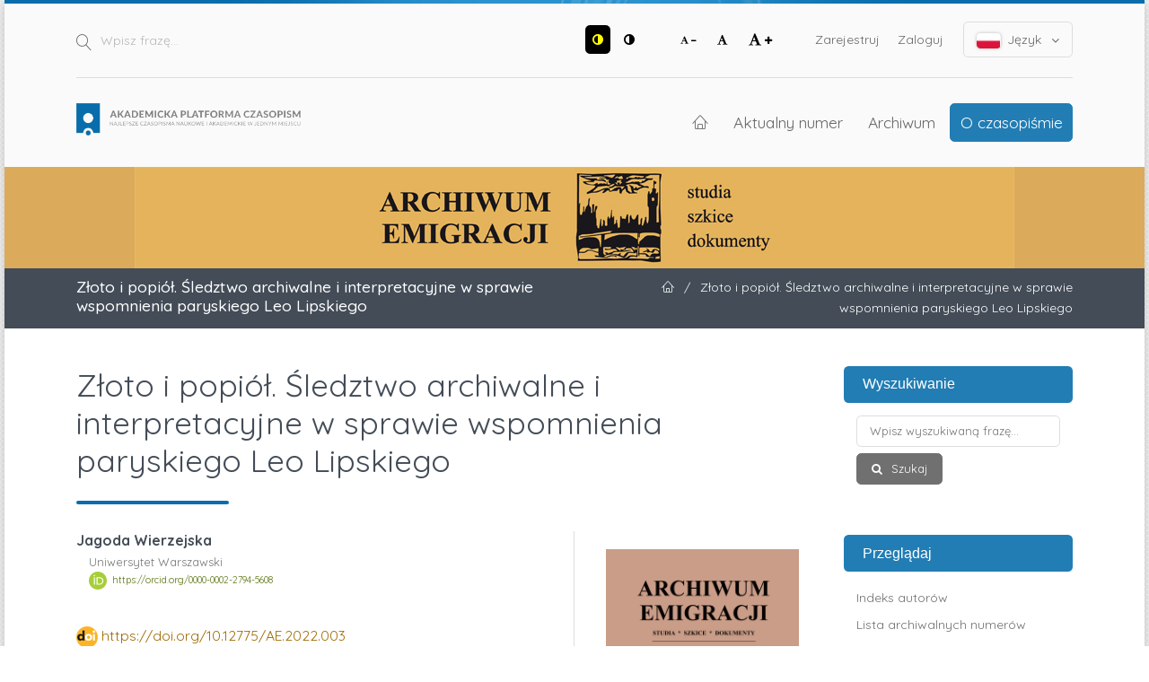

--- FILE ---
content_type: text/html; charset=utf-8
request_url: https://apcz.umk.pl/AE/article/view/41819
body_size: 11771
content:
<!DOCTYPE html>
<html lang="pl-PL" xml:lang="pl-PL">
<head>
	<meta charset="utf-8">
	<meta name="viewport" content="width=device-width, initial-scale=1.0">
	<title>
		Złoto i popiół. Śledztwo archiwalne i interpretacyjne w sprawie wspomnienia paryskiego Leo Lipskiego
							| Archiwum Emigracji
			</title>

	
<link rel="preconnect" href="https://fonts.gstatic.com">
<link href="https://fonts.googleapis.com/css2?family=Quicksand:wght@400..700&display=swap" rel="stylesheet"> 
<meta name="generator" content="Open Journal Systems 3.3.0.19">
<link rel="schema.DC" href="http://purl.org/dc/elements/1.1/" />
<meta name="DC.Creator.PersonalName" content="Jagoda Wierzejska"/>
<meta name="DC.Date.created" scheme="ISO8601" content="2023-01-19"/>
<meta name="DC.Date.dateSubmitted" scheme="ISO8601" content="2023-01-11"/>
<meta name="DC.Date.issued" scheme="ISO8601" content="2023-01-19"/>
<meta name="DC.Date.modified" scheme="ISO8601" content="2023-01-19"/>
<meta name="DC.Description" xml:lang="en" content="The article presents the origins, an analysis of textual material, and an interpretation ofthe content of Leo Lipski’s Parisian memoir entitled Paryż ze złota [Paris Made of Gold].The memoir was a description of the author’s experiences related to his trip from Tel Aviv to Paris in 1975. The starting point of the article is a comparison of the typescript of the work, sent to Jerzy Gierdoyc in 1976, with the version published in 2002. What draws attention in the former are the corrections, in particular the deletions related to Lipski’s health, as he suffered from right-sided paralysis and aphasia. The analysis of these deletions prompts the interpretation of the work. The article presents two complementary readings of the text. The first one is bright (its metaphor is gold) and focuses on the joy of the author who, going to Paris, made his dream come true, and the memories of his happy youth in Cracow in the 1930s. The second reading is dark (its metaphor is ash) and follows the hidden thanatotic thread of the memoir in which the writer’s war experiences come to the fore. The aim of the article is to demonstrate how a compulsion to repeat traumatic experiences in the memoir isintertwined with literary attempts to reverse them and return to the happy past."/>
<meta name="DC.Description" xml:lang="pl" content="Artykuł prezentuje historię powstania, analizę tkanki tekstowej oraz interpretację treści wspomnienia paryskiego Leo Lipskiego, zatytułowanego Paryż ze złota. Wspomnienie było zapisem doświadczeń autora, związanych z jego podróżą z Tel Awiwu do Paryża w 1975 r. Punktem wyjścia artykułu jest porównanie maszynopisu utworu, wysłanego Jerzemu Giedroyciowi w 1976 r., z wersją opublikowaną w roku 2002. W tym pierwszym zwracają uwagę korekty, a zwłaszcza skreślenia związane ze stanem zdrowia Lipskiego, dotkniętego prawostronnym paraliżem oraz afazją. Analiza owych skreśleń stanowi asumpt do interpretacji utworu. Artykuł prezentuje dwa komplementarne odczytania tekstu. Pierwsze, jasne (jego metaforą jest złoto), ogniskuje się wokół radości autora, który wyjeżdżając do Paryża, spełnił swoje marzenie, oraz wspomnień jego szczęśliwej młodości w Krakowie w latach 30. XX w. Drugie odczytanie, ciemne (jego metaforą jest popiół), śledzi ukryty tanatyczny wątek wspomnienia, w którym dochodzą do głosu przeżycia wojenne pisarza. Celem artykułu jest pokazanie, w jaki sposób przymus powtarzania traumatycznych przeżyć splata się we wspomnieniu z literackimi próbami ich cofnięcia i powrotu do szczęśliwej przeszłości."/>
<meta name="DC.Format" scheme="IMT" content="application/pdf"/>
<meta name="DC.Identifier" content="41819"/>
<meta name="DC.Identifier.pageNumber" content="30-51"/>
<meta name="DC.Identifier.DOI" content="10.12775/AE.2022.003"/>
<meta name="DC.Identifier.URI" content="https://apcz.umk.pl/AE/article/view/41819"/>
<meta name="DC.Language" scheme="ISO639-1" content="pl"/>
<meta name="DC.Rights" content="Prawa autorskie (c) 2023 "/>
<meta name="DC.Rights" content="https://creativecommons.org/licenses/by-nd/4.0"/>
<meta name="DC.Source" content="Archiwum Emigracji"/>
<meta name="DC.Source.ISSN" content="2391-7911"/>
<meta name="DC.Source.URI" content="https://apcz.umk.pl/AE"/>
<meta name="DC.Subject" xml:lang="pl" content="Leo Lipski, Paryż ze złota, wspomnienie, Zagłada, powtórzenie, widmo, heterotopia"/>
<meta name="DC.Title" content="Złoto i popiół. Śledztwo archiwalne i interpretacyjne w sprawie wspomnienia paryskiego Leo Lipskiego"/>
<meta name="DC.Title.Alternative" xml:lang="en" content="Gold and ash: Inquest into archives and interpretations concerning Leo Lipski’s memoir from Paris"/>
<meta name="DC.Type" content="Text.Serial.Journal"/>
<meta name="DC.Type.articleType" content="LEO LIPSKI – ARCHIWA, DYSFUNKCJE, JĘZYK"/>
<meta name="gs_meta_revision" content="1.1"/>
<meta name="citation_journal_title" content="Archiwum Emigracji"/>
<meta name="citation_journal_abbrev" content="AE"/>
<meta name="citation_issn" content="2391-7911"/> 
<meta name="citation_author" content="Jagoda Wierzejska"/>
<meta name="citation_author_institution" content="Uniwersytet Warszawski"/>
<meta name="citation_title" content="Złoto i popiół. Śledztwo archiwalne i interpretacyjne w sprawie wspomnienia paryskiego Leo Lipskiego"/>
<meta name="citation_language" content="pl"/>
<meta name="citation_date" content="2023/01/19"/>
<meta name="citation_firstpage" content="30"/>
<meta name="citation_lastpage" content="51"/>
<meta name="citation_doi" content="10.12775/AE.2022.003"/>
<meta name="citation_abstract_html_url" content="https://apcz.umk.pl/AE/article/view/41819"/>
<meta name="citation_keywords" xml:lang="pl" content="Leo Lipski, Paryż ze złota, wspomnienie, Zagłada, powtórzenie, widmo, heterotopia"/>
<meta name="citation_pdf_url" content="https://apcz.umk.pl/AE/article/download/41819/34413"/>
<meta name="citation_reference" content="Archiwum Instytutu Literackiego Kultura w Maisons-Laffitte."/>
<meta name="citation_reference" content="Agamben G., O zaletach i niedogodnościach życia wśród widm, [w:] tegoż, Nagość, tłum. K. Żaboklicki, Warszawa 2010."/>
<meta name="citation_reference" content="Augé M., Nie-miejsce. Wprowadzenie do antropologii hipernowoczesności, tłum. R. Chymkowski, przedmowa W. J. Burszta, Warszawa 2010."/>
<meta name="citation_reference" content="Bartmiński J., Kontekst założony, historyczny czy kreowany?, [w:] Semantyka tekstu artystycznego, red. A. Pajdzińska, R. Tokarski, Lublin 2001."/>
<meta name="citation_reference" content="Burszta W., Czytanie kultury. Pięć szkiców, Łódź 1996."/>
<meta name="citation_reference" content="Chase M., Shaw Ch., The Imagined Past. History and Nostalgia, Manchester – New York 1989."/>
<meta name="citation_reference" content="Cuber M., „Proza Leo Lipskiego: poetyka i egzystencja”. Praca doktorska, Uniwersytet Śląski, Katowice 2006, https://rebus.us.edu.pl/bitstream/20.500.12128/4960/1/Cuber_Proza_Leo_Lipskiego.pdf (dostęp: 23 listopada 2020)."/>
<meta name="citation_reference" content="–, Trofea wyobraźni. O prozie Leo Lipskiego, Katowice 2011."/>
<meta name="citation_reference" content="Foucault M., Inne przestrzenie, tłum. A. Rejniak-Majewska, „Teksty Drugie” 2005, nr 6."/>
<meta name="citation_reference" content="Freud Z., Żałoba i melancholia, [w:] tegoż, Psychologia nieświadomości, tłum. R. Reszke, Warszawa 2007."/>
<meta name="citation_reference" content="Gosk H., Jesteś sam w swojej drodze. O twórczości Leo Lipskiego, Izabelin 1998."/>
<meta name="citation_reference" content="– , Walizka z bibułkami. Edycja „Paryża ze złota...” Leo Lipskiego, „Narracje o Zagładzie” 2017, nr 3."/>
<meta name="citation_reference" content="Kępiński A., Melancholia, Warszawa 1974."/>
<meta name="citation_reference" content="Klein M., Żałoba i jej związek ze stanami maniakalno-depresyjnymi, tłum. A. Czownicka, [w:] Depresja. Ujęcie psychoanalityczne, red. K. Walewska, J. Pawlik, Warszawa 1992."/>
<meta name="citation_reference" content="Krawczyńska D., Małe narracje o Zagładzie, [w:] Pamięć Shoah. Kulturowe reprezentacje i praktyki upamiętniania, red. T. Majewski, A. Zeidler-Janiszewska, Łódź 2009."/>
<meta name="citation_reference" content="Kristeva J., Czarne słońce. Depresja i melancholia, tłum. M. P. Markowski, R. Ryziński, wstęp M. P. Markowski, Kraków 2007."/>
<meta name="citation_reference" content="Lipski L., Paryż ze złota. Teksty rozproszone, wybór, oprac. i posłowie H. Gosk, Izabelin 2002."/>
<meta name="citation_reference" content="–, Piotruś, Olsztyn 1995."/>
<meta name="citation_reference" content="Lipski L., Gliksman Ł., Głos z zamurowanego ciała. Rozmowa z Leo Lipskim i Łucją Gliksman, rozm. przepr. S. Bereś, „Teksty Drugie” 2002, nr 4."/>
<meta name="citation_reference" content="Maciejowska A., Słowo wstępne, [w:] Leo Lipski, Powrót, Paryż–Kraków 2015."/>
<meta name="citation_reference" content="Tański P., „Kontury” – izraelskie pismo literackie, „Archiwum Emigracji” 2000, nr 3."/>
<meta name="citation_reference" content="Wierzejska J., Retoryczna interpretacja autobiograficzna. Na przykładzie pisarstwa Andrzeja Bobkowskiego, Zygmunta Haupta i Leo Lipskiego, Warszawa 2012."/>
<meta name="citation_reference" content="Wittlin J., Mój Lwów, [w:] tegoż, Orfeusz w piekle XX wieku, posłowie J. Zieliński, Kraków 2000."/>
	<link rel="stylesheet" href="https://apcz.umk.pl/AE/$$$call$$$/page/page/css?name=stylesheet" type="text/css" /><link rel="stylesheet" href="https://apcz.umk.pl/lib/pkp/styles/fontawesome/fontawesome.css?v=3.3.0.19" type="text/css" /><link rel="stylesheet" href="https://apcz.umk.pl/plugins/themes/netCreateBTheme/assets/vendor/bootstrap-4.6.0/bootstrap.min.css?v=3.3.0.19" type="text/css" /><link rel="stylesheet" href="https://apcz.umk.pl/plugins/themes/netCreateBTheme/assets/vendor/linearicons-free-v1.0.0/style.min.css?v=3.3.0.19" type="text/css" /><link rel="stylesheet" href="https://apcz.umk.pl/plugins/themes/netCreateBTheme/assets/css/theme.css?v=3.3.0.19" type="text/css" /><link rel="stylesheet" href="https://apcz.umk.pl/plugins/themes/netCreateJournalBTheme/assets/css/theme.css?v=3.3.0.19" type="text/css" /><style type="text/css">#headerImage { display: block; background-color: #DBAB5B; }</style><style type="text/css">#headerImage { display: block; background-image: url("https://apcz.umk.pl/public/journals/46/pageHeaderLogoImage_pl_PL.jpg"); }</style><link rel="stylesheet" href="https://apcz.umk.pl/plugins/generic/citations/css/citations.css?v=3.3.0.19" type="text/css" /><link rel="stylesheet" href="https://apcz.umk.pl/plugins/generic/orcidProfile/css/orcidProfile.css?v=3.3.0.19" type="text/css" /><link rel="stylesheet" href="https://apcz.umk.pl/plugins/generic/netCreatePublicationPage/assets/css/main.css?v=3.3.0.19" type="text/css" />
</head>
<body class="d-flex flex-column pkp_page_article pkp_op_view has_site_logo" dir="ltr">

    <div class="flex-shrink-0 flex-grow-1 d-flex flex-column pkp_structure_page" id="container">

                
<nav class="sr-only-nav" aria-label="Skocz do treści">
    <a class="sr-only sr-only-focusable" href="#pkp_content_main">Przejdź do sekcji głównej</a>
    <a class="sr-only sr-only-focusable" href="#navbar">Przejdź do głównego menu</a>
        <a class="sr-only sr-only-focusable" href="#pkp_content_footer">Przejdź do stopki</a>
</nav>

        <header class="container" id="headerDefault" role="banner">
            <div class="row">
                <div class="col-12">
                    <div class="d-flex justify-content-between top-menu">

                        <div id="topSearch">
                            <form method="post" action="https://apcz.umk.pl/AE/search/search" role="search">
                                <label for="topSearch_query" class="sr-only">Wpisz frazę</label>
                                <button type="submit" class="button">
                                    <i class="lnr lnr-magnifier"></i>
                                    <span class="sr-only">Szukaj</span>
                                </button>
                                <input type="text" onclick="this.value = '';" name="query" id="topSearch_query" size="15" maxlength="255" required placeholder="Wpisz frazę..." class="field" />
                            </form>
                        </div>

                        <div id="topMenuWrapper" class="d-sm-flex">
                            <ul class="pkp_nav_list accessibility-menu" id="topMenuAccesibility">
                                <li class="style">
                                    <button type="button" class="style_contrast" title="##plugins.themes.netCreateBTheme.menu.accessibility.style.contrast##">
                                        <i class="fa fa-adjust"></i>
                                    </button>
                                    <button type="button" class="style_normal" title="##plugins.themes.netCreateBTheme.menu.accessibility.style.normal##">
                                        <i class="fa fa-adjust"></i>
                                    </button>
                                </li>
                                <li class="font-size">
                                    <button type="button" class="font-size_decrease" title="Zmniejsz rozmiar czcionki">
                                        <i class="fa fa-font"></i>
                                        <i class="fa fa-minus"></i>
                                    </button>
                                    <button type="button" class="font-size_normal" title="Ustaw normalny rozmiar czcionki">
                                        <i class="fa fa-font"></i>
                                    </button>
                                    <button type="button" class="font-size_increase" title="Powiększ rozmiar czcionki">
                                        <i class="fa fa-font"></i>
                                        <i class="fa fa-plus"></i>
                                    </button>
                                </li>
                            </ul>
                            <div class="d-none d-sm-flex">
                                	<ul id="" class=" pkp_nav_list">
						

								<li class="">
				<a href="https://apcz.umk.pl/AE/user/register">
					Zarejestruj
				</a>
							</li>
								<li class="">
				<a href="https://apcz.umk.pl/AE/login">
					Zaloguj
				</a>
							</li>
									
						
	</ul>

                                                                    <ul class="pkp_nav_list language-menu">
                                        <li>
                                            <a href="https://apcz.umk.pl/AE/index#language-dropdown">
                                                <i class="ico-locale ico-locale-pl_PL"></i>
                                                Język
                                                <i class="fa fa-angle-down dropdown-ico"></i>
                                            </a>
                                            <ul id="language-dropdown">
                                                                                                    <li class="" lang="en-US">
                                                        <a href="https://apcz.umk.pl/AE/user/setLocale/en_US?source=%2FAE%2Farticle%2Fview%2F41819">
                                                            <i class="ico-locale ico-locale-en_US"></i>
                                                            English
                                                        </a>
                                                    </li>
                                                                                                    <li class=" current" lang="pl-PL">
                                                        <a href="https://apcz.umk.pl/AE/user/setLocale/pl_PL?source=%2FAE%2Farticle%2Fview%2F41819">
                                                            <i class="ico-locale ico-locale-pl_PL"></i>
                                                            Język Polski
                                                        </a>
                                                    </li>
                                                                                            </ul>
                                        </li>
                                    </ul>
                                                            </div>
                        </div>

                    </div>
                    <div class="d-flex justify-content-between align-items-center align-items-lg-stretch main-menu">

                        <a href="https://apcz.umk.pl/" title="Strona domowa" class="logo"></a>

                                                <nav id="navbar">
    <div id="navbarToggleWrapper">
        <div class="container-fluid">
            <ul class="menu">
                <li>
                    <a href="" type="button" id="navbarToggle">
                        <span>
                            <span></span>
                            <span></span>
                            <span></span>
                            <span></span>
                        </span>
                        <b>Menu</b>
                    </a>
                </li>
            </ul>
        </div>
    </div>
    <div id="navbarMenuWrapper">
        <div class="container-md d-flex flex-column flex-sm-row justify-content-center justify-content-sm-end align-items-center align-content-lg-start">
                        	<ul id="navbarMenu" class="pkp_navigation_main longmenu pkp_nav_list">
						<li class="home-link">
        <a href="https://apcz.umk.pl/AE" title="Strona domowa" class="homelink">
        <i class="lnr lnr-home"></i>
        <span class="sr-only">Strona domowa</span>
    </a>
</li>

								<li class="primary">
				<a href="https://apcz.umk.pl/AE/issue/current">
					Aktualny numer
				</a>
							</li>
								<li class="primary">
				<a href="https://apcz.umk.pl/AE/issue/archive">
					Archiwum
				</a>
							</li>
															<li class="primary">
				<a href="https://apcz.umk.pl/AE/about">
					O czasopiśmie
				</a>
									<ul>
																					<li class="primary">
									<a href="https://apcz.umk.pl/AE/about">
										O czasopiśmie
									</a>
								</li>
																												<li class="primary">
									<a href="https://apcz.umk.pl/AE/about/submissions">
										Przesyłanie tekstów
									</a>
								</li>
																												<li class="primary">
									<a href="https://apcz.umk.pl/AE/about/editorialTeam">
										Zespół redakcyjny
									</a>
								</li>
																												<li class="primary">
									<a href="https://apcz.umk.pl/AE/about/privacy">
										Polityka prywatności
									</a>
								</li>
																												<li class="primary">
									<a href="https://apcz.umk.pl/AE/about/contact">
										Kontakt
									</a>
								</li>
																		</ul>
							</li>
		
						
	</ul>

        </div>
        <div id="navbarMenuAdditionalWrapperLower">
            <div class="container-fluid">
                	<ul id="apczMenuList" class="pkp_navigation_user pkp_nav_list">
						

								<li class="profile">
				<a href="https://apcz.umk.pl/AE/user/register">
					Zarejestruj
				</a>
							</li>
								<li class="profile">
				<a href="https://apcz.umk.pl/AE/login">
					Zaloguj
				</a>
							</li>
									
						
	</ul>

                                    <ul class="pkp_navigation_language pkp_nav_list">
                        <li class="language-title">
                            <div class="mt-4">Język:</div>
                        </li>
                                                    <li class="profile locale_en_US" lang="en-US">
                                <a href="https://apcz.umk.pl/AE/user/setLocale/en_US?source=%2FAE%2Farticle%2Fview%2F41819">
                                    <i class="ico-locale ico-locale-en_US"></i>
                                    English
                                </a>
                            </li>
                                                    <li class="profile locale_pl_PL current" lang="pl-PL">
                                <a href="https://apcz.umk.pl/AE/user/setLocale/pl_PL?source=%2FAE%2Farticle%2Fview%2F41819">
                                    <i class="ico-locale ico-locale-pl_PL"></i>
                                    Język Polski
                                </a>
                            </li>
                                            </ul>
                            </div>
        </div>
    </div>
</nav>
                    </div>
                </div>
            </div>
        </header>

                                    <a href="https://apcz.umk.pl/AE/index" title="Strona domowa" id="headerImage">
                    <h1 class="sr-only">Archiwum Emigracji</h1>
                </a>
                    
                
                                                                                                                                            <div class="breadcrumbs-main" role="navigation">
                    <div class="container">
                        <div class="row">
                                                        <div class="col-12 col-md-6 order-2 order-md-1">
                                <div class="h5 m-0 text-center text-md-left">
                                    Złoto i popiół. Śledztwo archiwalne i interpretacyjne w sprawie wspomnienia paryskiego Leo Lipskiego
                                </div>
                            </div>
                                                                                    <div class="col-12 col-md-6 pb-4 pb-md-0 order-1 order-md-2">
                                <div class="m-0 text-center text-md-right">
                                    <ul>
                                                                                    <li>
                                                <a href="https://apcz.umk.pl/AE/index">
                                                    <i class="lnr lnr-home"></i>
                                                    <span class="sr-only">Strona domowa</span>
                                                </a>
                                            </li>
                                                                                        <li class="sep">/</li>
                                            <li>
                                                Złoto i popiół. Śledztwo archiwalne i interpretacyjne w sprawie wspomnienia paryskiego Leo Lipskiego
                                            </li>
                                                                            </ul>
                                </div>
                            </div>
                                                    </div>
                    </div>
                </div>
                    
        <main role="main">

                        <div id="body" class="flex-shrink-0 flex-grow-1  breadcrumbs-main-visible">
                <div class="container py-5">
                    <div class="row">
                        <div class="col">
                            <div id="pkp_content_main"></div>
            
<div class="page page_article">
			<nav class="cmp_breadcrumbs" role="navigation" aria-label="Jesteś tutaj:">
	<ol>
		<li>
			<a href="https://apcz.umk.pl/AE/index">
				Strona domowa
			</a>
			<span class="separator">/</span>
		</li>
		<li>
			<a href="https://apcz.umk.pl/AE/issue/archive">
				Archiwum
			</a>
			<span class="separator">/</span>
		</li>
					<li>
				<a href="https://apcz.umk.pl/AE/issue/view/2481">
					2022: Zeszyt 30
				</a>
				<span class="separator">/</span>
			</li>
				<li class="current" aria-current="page">
			<span aria-current="page">
									LEO LIPSKI – ARCHIWA, DYSFUNKCJE, JĘZYK
							</span>
		</li>
	</ol>
</nav>
	
		  	 <article class="article-details obj_article_details">

		
	<div class="h0 h_with_underline">
		<h1 class="page_title">
			Złoto i popiół. Śledztwo archiwalne i interpretacyjne w sprawie wspomnienia paryskiego Leo Lipskiego
		</h1>

			</div>

	<div class="row entry-wrapper">
		<div class="col-12 col-sm-8 main_entry">

							<section class="item authors">
					<h2 class="pkp_screen_reader">Autor</h2>
					<ul class="authors">
											<li>
							<span class="name">
								Jagoda Wierzejska
							</span>
															<span class="affiliation">
									Uniwersytet Warszawski
																	</span>
																						<span class="orcid">
									<svg class="orcid_icon" viewBox="0 0 256 256" aria-hidden="true">
	<style type="text/css">
		.st0{fill:#A6CE39;}
		.st1{fill:#FFFFFF;}
	</style>
	<path class="st0" d="M256,128c0,70.7-57.3,128-128,128C57.3,256,0,198.7,0,128C0,57.3,57.3,0,128,0C198.7,0,256,57.3,256,128z"/>
	<g>
		<path class="st1" d="M86.3,186.2H70.9V79.1h15.4v48.4V186.2z"/>
		<path class="st1" d="M108.9,79.1h41.6c39.6,0,57,28.3,57,53.6c0,27.5-21.5,53.6-56.8,53.6h-41.8V79.1z M124.3,172.4h24.5
			c34.9,0,42.9-26.5,42.9-39.7c0-21.5-13.7-39.7-43.7-39.7h-23.7V172.4z"/>
		<path class="st1" d="M88.7,56.8c0,5.5-4.5,10.1-10.1,10.1c-5.6,0-10.1-4.6-10.1-10.1c0-5.6,4.5-10.1,10.1-10.1
			C84.2,46.7,88.7,51.3,88.7,56.8z"/>
	</g>
</svg>
									<a href="https://orcid.org/0000-0002-2794-5608" target="_blank">
										https://orcid.org/0000-0002-2794-5608
									</a>
								</span>
													</li>
										</ul>
				</section>
			
																												<section class="item doi">
						<h2 class="label">
														DOI:
						</h2>
						<span class="value">
							<a href="https://doi.org/10.12775/AE.2022.003">
								https://doi.org/10.12775/AE.2022.003
							</a>
						</span>
					</section>
							
									<section class="item keywords">
				<h2 class="label">
					Słowa kluczowe
				</h2>
				<span class="value">
											Leo Lipski, Paryż ze złota, wspomnienie, Zagłada, powtórzenie, widmo, heterotopia									</span>
			</section>
			
										<section class="item abstract">
					<h2 class="label">Abstrakt</h2>
					<p>Artykuł prezentuje historię powstania, analizę tkanki tekstowej oraz interpretację treści wspomnienia paryskiego Leo Lipskiego, zatytułowanego <em>Paryż ze złota</em>. Wspomnienie było zapisem doświadczeń autora, związanych z jego podróżą z Tel Awiwu do Paryża w 1975 r. Punktem wyjścia artykułu jest porównanie maszynopisu utworu, wysłanego Jerzemu Giedroyciowi w 1976 r., z wersją opublikowaną w roku 2002. W tym pierwszym zwracają uwagę korekty, a zwłaszcza skreślenia związane ze stanem zdrowia Lipskiego, dotkniętego prawostronnym paraliżem oraz afazją. Analiza owych skreśleń stanowi asumpt do interpretacji utworu. Artykuł prezentuje dwa komplementarne odczytania tekstu. Pierwsze, jasne (jego metaforą jest złoto), ogniskuje się wokół radości autora, który wyjeżdżając do Paryża, spełnił swoje marzenie, oraz wspomnień jego szczęśliwej młodości w Krakowie w latach 30. XX w. Drugie odczytanie, ciemne (jego metaforą jest popiół), śledzi ukryty tanatyczny wątek wspomnienia, w którym dochodzą do głosu przeżycia wojenne pisarza. Celem artykułu jest pokazanie, w jaki sposób przymus powtarzania traumatycznych przeżyć splata się we wspomnieniu z literackimi próbami ich cofnięcia i powrotu do szczęśliwej przeszłości.</p>
				</section>
			
			

																			
										<section class="item references">
					<h2 class="label">
						Bibliografia
					</h2>
					<div class="value">
																					<p>Archiwum Instytutu Literackiego Kultura w Maisons-Laffitte. </p>
															<p>Agamben G., O zaletach i niedogodnościach życia wśród widm, [w:] tegoż, Nagość, tłum. K. Żaboklicki, Warszawa 2010. </p>
															<p>Augé M., Nie-miejsce. Wprowadzenie do antropologii hipernowoczesności, tłum. R. Chymkowski, przedmowa W. J. Burszta, Warszawa 2010. </p>
															<p>Bartmiński J., Kontekst założony, historyczny czy kreowany?, [w:] Semantyka tekstu artystycznego, red. A. Pajdzińska, R. Tokarski, Lublin 2001. </p>
															<p>Burszta W., Czytanie kultury. Pięć szkiców, Łódź 1996. </p>
															<p>Chase M., Shaw Ch., The Imagined Past. History and Nostalgia, Manchester – New York 1989. </p>
															<p>Cuber M., „Proza Leo Lipskiego: poetyka i egzystencja”. Praca doktorska, Uniwersytet Śląski, Katowice 2006, <a href="https://rebus.us.edu.pl/bitstream/20.500.12128/4960/1/Cuber_Proza_Leo_Lipskiego.pdf">https://rebus.us.edu.pl/bitstream/20.500.12128/4960/1/Cuber_Proza_Leo_Lipskiego.pdf</a> (dostęp: 23 listopada 2020). </p>
															<p>–, Trofea wyobraźni. O prozie Leo Lipskiego, Katowice 2011. </p>
															<p>Foucault M., Inne przestrzenie, tłum. A. Rejniak-Majewska, „Teksty Drugie” 2005, nr 6. </p>
															<p>Freud Z., Żałoba i melancholia, [w:] tegoż, Psychologia nieświadomości, tłum. R. Reszke, Warszawa 2007. </p>
															<p>Gosk H., Jesteś sam w swojej drodze. O twórczości Leo Lipskiego, Izabelin 1998. </p>
															<p>– , Walizka z bibułkami. Edycja „Paryża ze złota...” Leo Lipskiego, „Narracje o Zagładzie” 2017, nr 3. </p>
															<p>Kępiński A., Melancholia, Warszawa 1974. </p>
															<p>Klein M., Żałoba i jej związek ze stanami maniakalno-depresyjnymi, tłum. A. Czownicka, [w:] Depresja. Ujęcie psychoanalityczne, red. K. Walewska, J. Pawlik, Warszawa 1992. </p>
															<p>Krawczyńska D., Małe narracje o Zagładzie, [w:] Pamięć Shoah. Kulturowe reprezentacje i praktyki upamiętniania, red. T. Majewski, A. Zeidler-Janiszewska, Łódź 2009. </p>
															<p>Kristeva J., Czarne słońce. Depresja i melancholia, tłum. M. P. Markowski, R. Ryziński, wstęp M. P. Markowski, Kraków 2007. </p>
															<p>Lipski L., Paryż ze złota. Teksty rozproszone, wybór, oprac. i posłowie H. Gosk, Izabelin 2002. </p>
															<p>–, Piotruś, Olsztyn 1995. </p>
															<p>Lipski L., Gliksman Ł., Głos z zamurowanego ciała. Rozmowa z Leo Lipskim i Łucją Gliksman, rozm. przepr. S. Bereś, „Teksty Drugie” 2002, nr 4. </p>
															<p>Maciejowska A., Słowo wstępne, [w:] Leo Lipski, Powrót, Paryż–Kraków 2015. </p>
															<p>Tański P., „Kontury” – izraelskie pismo literackie, „Archiwum Emigracji” 2000, nr 3. </p>
															<p>Wierzejska J., Retoryczna interpretacja autobiograficzna. Na przykładzie pisarstwa Andrzeja Bobkowskiego, Zygmunta Haupta i Leo Lipskiego, Warszawa 2012. </p>
															<p>Wittlin J., Mój Lwów, [w:] tegoż, Orfeusz w piekle XX wieku, posłowie J. Zieliński, Kraków 2000. </p>
																		</div>
				</section>
			
		</div><!-- .main_entry -->

		<div class="col-12 col-sm-4 entry_details">

										<div class="item cover_image">
					<div class="sub_item">
													<a href="https://apcz.umk.pl/AE/issue/view/2481">
								<img src="https://apcz.umk.pl/public/journals/46/cover_issue_2481_pl_PL.jpg" alt="Archiwum Emigracji">
							</a>
											</div>
				</div>
			
										<div class="item galleys">
					<h2 class="pkp_screen_reader">
						Pobrania
					</h2>
					<ul class="value galleys_links">
													<li>
								
	
							

<a class="obj_galley_link pdf" href="https://apcz.umk.pl/AE/article/view/41819/34413">

		
	pdf

	</a>
							</li>
											</ul>
				</div>
						
			

						<div class="item published">
				<section class="sub_item">
					<h2 class="label">
						Opublikowane
					</h2>
					<div class="value">
																			<span>2023-01-19</span>
																	</div>
				</section>
							</div>
			
										<div class="item citation">
					<section class="sub_item citation_display">
						<h2 class="label">
							Jak cytować
						</h2>
						<div class="value">
							<div id="citationOutput" role="region" aria-live="polite">
								<div class="csl-bib-body">
  <div class="csl-entry"><div class="csl-left-margin">1. </div><div class="csl-right-inline">WIERZEJSKA, Jagoda. Złoto i popiół. Śledztwo archiwalne i interpretacyjne w sprawie wspomnienia paryskiego Leo Lipskiego. <i>Archiwum Emigracji</i> [online]. 19 styczeń 2023, s. 30–51. [udostępniono 28.1.2026]. DOI 10.12775/AE.2022.003. </div></div>
</div>
							</div>
							<div class="citation_formats">
								<button class="cmp_button citation_formats_button" aria-controls="cslCitationFormats" aria-expanded="false" data-csl-dropdown="true">
									Formaty cytowań
								</button>
								<div id="cslCitationFormats" class="citation_formats_list" aria-hidden="true">
									<ul class="citation_formats_styles">
																					<li>
												<a
													aria-controls="citationOutput"
													href="https://apcz.umk.pl/AE/citationstylelanguage/get/pn-iso690-numeric-pl?submissionId=41819&amp;publicationId=37472"
													data-load-citation
													data-json-href="https://apcz.umk.pl/AE/citationstylelanguage/get/pn-iso690-numeric-pl?submissionId=41819&amp;publicationId=37472&amp;return=json"
												>
													PN-ISO 690 (Polski)
												</a>
											</li>
																					<li>
												<a
													aria-controls="citationOutput"
													href="https://apcz.umk.pl/AE/citationstylelanguage/get/acm-sig-proceedings?submissionId=41819&amp;publicationId=37472"
													data-load-citation
													data-json-href="https://apcz.umk.pl/AE/citationstylelanguage/get/acm-sig-proceedings?submissionId=41819&amp;publicationId=37472&amp;return=json"
												>
													ACM
												</a>
											</li>
																					<li>
												<a
													aria-controls="citationOutput"
													href="https://apcz.umk.pl/AE/citationstylelanguage/get/acs-nano?submissionId=41819&amp;publicationId=37472"
													data-load-citation
													data-json-href="https://apcz.umk.pl/AE/citationstylelanguage/get/acs-nano?submissionId=41819&amp;publicationId=37472&amp;return=json"
												>
													ACS
												</a>
											</li>
																					<li>
												<a
													aria-controls="citationOutput"
													href="https://apcz.umk.pl/AE/citationstylelanguage/get/apa?submissionId=41819&amp;publicationId=37472"
													data-load-citation
													data-json-href="https://apcz.umk.pl/AE/citationstylelanguage/get/apa?submissionId=41819&amp;publicationId=37472&amp;return=json"
												>
													APA
												</a>
											</li>
																					<li>
												<a
													aria-controls="citationOutput"
													href="https://apcz.umk.pl/AE/citationstylelanguage/get/associacao-brasileira-de-normas-tecnicas?submissionId=41819&amp;publicationId=37472"
													data-load-citation
													data-json-href="https://apcz.umk.pl/AE/citationstylelanguage/get/associacao-brasileira-de-normas-tecnicas?submissionId=41819&amp;publicationId=37472&amp;return=json"
												>
													ABNT
												</a>
											</li>
																					<li>
												<a
													aria-controls="citationOutput"
													href="https://apcz.umk.pl/AE/citationstylelanguage/get/chicago-author-date?submissionId=41819&amp;publicationId=37472"
													data-load-citation
													data-json-href="https://apcz.umk.pl/AE/citationstylelanguage/get/chicago-author-date?submissionId=41819&amp;publicationId=37472&amp;return=json"
												>
													Chicago
												</a>
											</li>
																					<li>
												<a
													aria-controls="citationOutput"
													href="https://apcz.umk.pl/AE/citationstylelanguage/get/harvard-cite-them-right?submissionId=41819&amp;publicationId=37472"
													data-load-citation
													data-json-href="https://apcz.umk.pl/AE/citationstylelanguage/get/harvard-cite-them-right?submissionId=41819&amp;publicationId=37472&amp;return=json"
												>
													Harvard
												</a>
											</li>
																					<li>
												<a
													aria-controls="citationOutput"
													href="https://apcz.umk.pl/AE/citationstylelanguage/get/ieee?submissionId=41819&amp;publicationId=37472"
													data-load-citation
													data-json-href="https://apcz.umk.pl/AE/citationstylelanguage/get/ieee?submissionId=41819&amp;publicationId=37472&amp;return=json"
												>
													IEEE
												</a>
											</li>
																					<li>
												<a
													aria-controls="citationOutput"
													href="https://apcz.umk.pl/AE/citationstylelanguage/get/modern-language-association?submissionId=41819&amp;publicationId=37472"
													data-load-citation
													data-json-href="https://apcz.umk.pl/AE/citationstylelanguage/get/modern-language-association?submissionId=41819&amp;publicationId=37472&amp;return=json"
												>
													MLA
												</a>
											</li>
																					<li>
												<a
													aria-controls="citationOutput"
													href="https://apcz.umk.pl/AE/citationstylelanguage/get/turabian-fullnote-bibliography?submissionId=41819&amp;publicationId=37472"
													data-load-citation
													data-json-href="https://apcz.umk.pl/AE/citationstylelanguage/get/turabian-fullnote-bibliography?submissionId=41819&amp;publicationId=37472&amp;return=json"
												>
													Turabian
												</a>
											</li>
																					<li>
												<a
													aria-controls="citationOutput"
													href="https://apcz.umk.pl/AE/citationstylelanguage/get/vancouver?submissionId=41819&amp;publicationId=37472"
													data-load-citation
													data-json-href="https://apcz.umk.pl/AE/citationstylelanguage/get/vancouver?submissionId=41819&amp;publicationId=37472&amp;return=json"
												>
													Vancouver
												</a>
											</li>
																			</ul>
																			<div class="label">
											Pobierz cytowania
										</div>
										<ul class="citation_formats_styles">
																							<li>
													<a href="https://apcz.umk.pl/AE/citationstylelanguage/download/ris?submissionId=41819&amp;publicationId=37472">
														<span class="fa fa-download"></span>
														Endnote/Zotero/Mendeley (RIS)
													</a>
												</li>
																							<li>
													<a href="https://apcz.umk.pl/AE/citationstylelanguage/download/bibtex?submissionId=41819&amp;publicationId=37472">
														<span class="fa fa-download"></span>
														BibTeX
													</a>
												</li>
																					</ul>
																	</div>
							</div>
						</div>
					</section>
				</div>
			
										<div class="item issue">

											<section class="sub_item">
							<h2 class="label">
								Numer
							</h2>
							<div class="value">
								<a class="title" href="https://apcz.umk.pl/AE/issue/view/2481">
									2022: Zeszyt 30
								</a>
							</div>
						</section>
					
											<section class="sub_item">
							<h2 class="label">
								Dział
							</h2>
							<div class="value">
								LEO LIPSKI – ARCHIWA, DYSFUNKCJE, JĘZYK
							</div>
						</section>
					
									</div>
			
															
										<div class="item copyright">
					<h2 class="label">
						Licencja
					</h2>
																									<a rel="license" href="https://creativecommons.org/licenses/by-nd/4.0/"><img alt="Creative Commons License" src="//i.creativecommons.org/l/by-nd/4.0/88x31.png" /></a><p>Utwór dostępny jest na licencji <a rel="license" href="https://creativecommons.org/licenses/by-nd/4.0/">Creative Commons Uznanie autorstwa – Bez utworów zależnych 4.0 Międzynarodowe</a>.</p>
																
				</div>
			
			<section class="item stats">
    <h3 class="label">
        Statystyki
    </h3>
    <div class="value">
        <p>
            Liczba wyświetleń i pobrań: 523
            <br>
            Liczba cytowań: 0
        </p>
    </div>
</section>

		</div><!-- .entry_details -->
	</div><!-- .row -->

</article>

	

</div><!-- .page -->

                        </div><!-- .col -->

                                                                                                                                        <div class="col-12 col-lg-3 pt-5 pt-lg-0 mt-5 mt-lg-0" id="sidebarWrapper">
                                    <div id="sidebar" class="pkp_structure_sidebar left" role="complementary" aria-label="Pasek boczny">
                                        <div id="rightSidebar">
                                            	<div class="pkp_block block_netcreatenavigationblockplugin" id="block_netcreatenavigationblockplugin">
		<h2 class="title">Wyszukiwanie</h2>

		<div class="content">
			<form class="cmp_form block_netcreatenavigationblockplugin_form" id="block_netcreatenavigationblockplugin_form" method="post" action="https://apcz.umk.pl/AE/search/search">

				<fieldset class="fields">
					<legend class="pkp_screen_reader">Wyszukiwanie</legend>

					<div class="query">
						<label for="block_netcreatenavigationblockplugin_query">
							<span class="label pkp_screen_reader">
								Wpisz wyszukiwaną frazę
							</span>
							<input type="text" name="query" id="block_netcreatenavigationblockplugin_query" value="" maxlength="90" required aria-required="true" placeholder="Wpisz wyszukiwaną frazę...">
						</label>
					</div>

					<div class="buttons">
						<button type="submit" class="submit">
							Szukaj
						</button>
					</div>

				</fieldset>

			</form>
		</div>

		<h2 class="title">Przeglądaj</h2>

		<div class="content">
			<ul>
				<li><a href="https://apcz.umk.pl/AE/search/authors">Indeks autorów</a></li>
				<li><a href="https://apcz.umk.pl/AE/issue/archive">Lista archiwalnych numerów</a></li>
				
			</ul>
		</div>
	</div>
<div class="pkp_block block_netcreateuserblockplugin" id="block_netcreateuserblockplugin">
	<h2 class="title">
					Użytkownik
			</h2>

	<div class="content">
					<form class="cmp_form block_netcreateuserblockplugin_form" id="block_netcreateuserblockplugin_form" method="post" action="https://apcz.umk.pl/AE/login/signIn">

				<fieldset class="fields">
					<legend class="pkp_screen_reader">Użytkownik</legend>

					<div class="user-username">
						<label for="block_netcreatenavigationblockplugin_username">
							<span class="label">
								Nazwa użytkownika (np. jankowalski)
								<span class="required" aria-hidden="true" title="To pole jest wymagane.">*</span>
								<span class="pkp_screen_reader">
									Wymagane
								</span>
							</span>
							<input type="text" name="username" id="block_netcreatenavigationblockplugin_username" value="" maxlength="255" required aria-required="true" placeholder="Nazwa użytkownika...">
						</label>
					</div>

					<div class="user-password">
						<label for="block_netcreatenavigationblockplugin_password">
							<span class="label">
								Hasło (dozwolone małe litery i cyfry)
								<span class="required" aria-hidden="true" title="To pole jest wymagane.">*</span>
								<span class="pkp_screen_reader">
									Wymagane
								</span>
							</span>
							<input type="password" name="password" id="block_netcreatenavigationblockplugin_password" value="" maxlength="100" required aria-required="true" placeholder="Hasło...">
						</label>
					</div>

					<div class="user-remember checkbox">
						<label>
							<input type="checkbox" id="block_netcreatenavigationblockplugin_remember" name="remember" value="1" />
							<span class="label">
								Zapamiętaj mnie
							</span>
						</label>
					</div>

					<div class="buttons">
						<button type="submit" class="submit">
							Zaloguj się
						</button>
					</div>

				</fieldset>

			</form>
			</div>
</div>
<div class="pkp_block block_web_feed">
	<h2 class="title">Aktualny numer</h2>
	<div class="content">
		<ul>
			<li>
				<a href="https://apcz.umk.pl/AE/gateway/plugin/WebFeedGatewayPlugin/atom">
					<img src="https://apcz.umk.pl/lib/pkp/templates/images/atom.svg" alt="Logo Atom">
				</a>
			</li>
			<li>
				<a href="https://apcz.umk.pl/AE/gateway/plugin/WebFeedGatewayPlugin/rss2">
					<img src="https://apcz.umk.pl/lib/pkp/templates/images/rss20_logo.svg" alt="Logo RSS2">
				</a>
			</li>
			<li>
				<a href="https://apcz.umk.pl/AE/gateway/plugin/WebFeedGatewayPlugin/rss">
					<img src="https://apcz.umk.pl/lib/pkp/templates/images/rss10_logo.svg" alt="Logo RSS1">
				</a>
			</li>
		</ul>
	</div>
</div>
<div class="pkp_block block_information">
	<h2 class="title">Informacje</h2>
	<div class="content">
		<ul>
							<li>
					<a href="https://apcz.umk.pl/AE/information/readers">
						dla czytelników
					</a>
				</li>
										<li>
					<a href="https://apcz.umk.pl/AE/information/authors">
						dla autorów
					</a>
				</li>
										<li>
					<a href="https://apcz.umk.pl/AE/information/librarians">
						dla bibliotekarzy
					</a>
				</li>
					</ul>
	</div>
</div>
	<div class="pkp_block block_netCreateNewsletterBlock">
		<h2 class="title">Newsletter</h2>
		<div class="content">

			<div class="cmp_form">

				<fieldset class="fields">

					<div class="buttons">
						<a class="cmp_button" href="https://apcz.umk.pl/AE/newsletter/subscribe" style="margin-left: 0">
							Zapisz się
						</a>

						<a href="https://apcz.umk.pl/AE/newsletter/unsubscribe">
							Wypisz się
						</a>
					</div>

				</fieldset>

			</div>

		</div>
	</div>
<div class="pkp_block block_language">
	<h2 class="title">
		Język / Language
	</h2>

	<div class="content">
		<ul>
							<li class="locale_en_US" lang="en-US">
					<a href="https://apcz.umk.pl/AE/user/setLocale/en_US?source=%2FAE%2Farticle%2Fview%2F41819">
						English
					</a>
				</li>
							<li class="locale_pl_PL current" lang="pl-PL">
					<a href="https://apcz.umk.pl/AE/user/setLocale/pl_PL?source=%2FAE%2Farticle%2Fview%2F41819">
						Język Polski
					</a>
				</li>
					</ul>
	</div>
</div><!-- .block_language -->
	<div class="pkp_block ">
		<h2 class="title">Tagi</h2>
		<div class="content">

			<p>Szukaj przy pomocy tagu:</p>

							<span>
					<a href="https://apcz.umk.pl/AE/search?query=Leo%20Lipski%2C%20Pary%C5%BC%20ze%20z%C5%82ota%2C%20wspomnienie%2C%20Zag%C5%82ada%2C%20powt%C3%B3rzenie%2C%20widmo%2C%20heterotopia">Leo Lipski, Paryż ze złota, wspomnienie, Zagłada, powtórzenie, widmo, heterotopia</a>				</span>
			
		</div>
	</div>

                                        </div>
                                    </div><!-- #sidebar -->
                                </div>
                                                    
                    </div><!-- .row -->
                </div><!-- .container -->

                <!-- Separator -->
                <div class="py-4"></div>
            </div><!-- #body -->

        </main>


        <footer class="mt-auto pkp_structure_footer_wrapper" role="contentinfo">
            <div id="pkp_content_footer"></div>

            <div class="container pt-3" id="footerOjs">

    <a href="#container" class="btn-top">
        <i class="fa fa-angle-up"></i>
        <span class="sr-only">W górę</span>
    </a>

    <div class="row">
        <div class="col py-5">

            <div class="row mb-5 pkp_footer_logo">
                <div class="col-12 col-sm-6 col-md-3">
                    <img src="https://apcz.umk.pl/plugins/themes/netCreateBTheme/assets/images/theme/logo.png" alt="" height="30">
                </div>
            </div>

            <div class="row">
                <div class="col-12 col-sm-6 col-md-3 text-center">
                                            <p class="h4">Akademicka Platforma Czasopism</p>
                                        <p>Najlepsze czasopisma naukowe i akademickie w jednym miejscu</p>
                    <p><a href="https://apcz.umk.pl/">apcz.umk.pl</a></p>
                </div>
                                <div class="col-12 col-sm-6 col-md-9 footer-partners mt-5 mt-sm-0">
                    <div class="pl-4">
                                                    <p class="h4 mb-4">Partnerzy platformy czasopism</p>
                        
                        

                        <div class="row row-cols-1 row-cols-sm-2 row-cols-md-3">
                            <div class="col">
                                <ul class="mb-0">
                                                                                                                                                            <li>
                                        <a href="https://apcz.umk.pl/index/partners/view/1" class="">
                                             Akademia Ignatianum w Krakowie
                                        </a>
                                    </li>
                                                                                                                                <li>
                                        <a href="https://apcz.umk.pl/index/partners/view/2" class="">
                                             Akademickie Towarzystwo Andragogiczne
                                        </a>
                                    </li>
                                                                                                                                <li>
                                        <a href="https://apcz.umk.pl/index/partners/view/3" class="">
                                             Fundacja Copernicus na rzecz Rozwoju Badań Naukowych
                                        </a>
                                    </li>
                                                                                                                                <li>
                                        <a href="https://apcz.umk.pl/index/partners/view/4" class="">
                                            Instytut Historii im. Tadeusza Manteuffla Polskiej Akademii Nauk
                                        </a>
                                    </li>
                                                                                                                                <li>
                                        <a href="https://apcz.umk.pl/index/partners/view/5" class="">
                                             Instytut Kultur Śródziemnomorskich i Orientalnych PAN
                                        </a>
                                    </li>
                                                                                                                                <li>
                                        <a href="https://apcz.umk.pl/index/partners/view/23" class="">
                                            Instytut Tomistyczny
                                        </a>
                                    </li>
                                                                                                                                <li>
                                        <a href="https://apcz.umk.pl/index/partners/view/6" class="">
                                             Karmelitański Instytut Duchowości w Krakowie
                                        </a>
                                    </li>
                                                                                                                                <li>
                                        <a href="https://apcz.umk.pl/index/partners/view/20" class="">
                                            Ministerstwo Kultury i Dziedzictwa Narodowego
                                        </a>
                                    </li>
                                                                                                                                    </ul>
                                    </div>
                                    <div class="col">
                                        <ul class="mb-0">
                                                                    <li>
                                        <a href="https://apcz.umk.pl/index/partners/view/7" class="">
                                            Państwowa Akademia Nauk Stosowanych w Krośnie
                                        </a>
                                    </li>
                                                                                                                                <li>
                                        <a href="https://apcz.umk.pl/index/partners/view/18" class="">
                                            Państwowa Akademia Nauk Stosowanych we Włocławku
                                        </a>
                                    </li>
                                                                                                                                <li>
                                        <a href="https://apcz.umk.pl/index/partners/view/8" class="">
                                             Państwowa Wyższa Szkoła Zawodowa im. Stanisława Pigonia w Krośnie
                                        </a>
                                    </li>
                                                                                                                                <li>
                                        <a href="https://apcz.umk.pl/index/partners/view/22" class="">
                                            Polska Fundacja Przemysłu Kosmicznego
                                        </a>
                                    </li>
                                                                                                                                <li>
                                        <a href="https://apcz.umk.pl/index/partners/view/9" class="">
                                             Polskie Towarzystwo Ekonomiczne
                                        </a>
                                    </li>
                                                                                                                                <li>
                                        <a href="https://apcz.umk.pl/index/partners/view/10" class="">
                                             Polskie Towarzystwo Ludoznawcze
                                        </a>
                                    </li>
                                                                                                                                <li>
                                        <a href="https://apcz.umk.pl/index/partners/view/11" class="">
                                             Towarzystwo Miłośników Torunia
                                        </a>
                                    </li>
                                                                                                                                <li>
                                        <a href="https://apcz.umk.pl/index/partners/view/12" class="">
                                             Towarzystwo Naukowe w Toruniu
                                        </a>
                                    </li>
                                                                                                                                <li>
                                        <a href="https://apcz.umk.pl/index/partners/view/13" class="">
                                             Uniwersytet im. Adama Mickiewicza w Poznaniu
                                        </a>
                                    </li>
                                                                                                                                    </ul>
                                    </div>
                                    <div class="col">
                                        <ul class="mb-0">
                                                                    <li>
                                        <a href="https://apcz.umk.pl/index/partners/view/21" class="">
                                            Uniwersytet Komisji Edukacji Narodowej w Krakowie
                                        </a>
                                    </li>
                                                                                                                                <li>
                                        <a href="https://apcz.umk.pl/index/partners/view/14" class="">
                                             Uniwersytet Mikołaja Kopernika
                                        </a>
                                    </li>
                                                                                                                                <li>
                                        <a href="https://apcz.umk.pl/index/partners/view/19" class="">
                                            Uniwersytet w Białymstoku
                                        </a>
                                    </li>
                                                                                                                                <li>
                                        <a href="https://apcz.umk.pl/index/partners/view/15" class="">
                                             Uniwersytet Warszawski
                                        </a>
                                    </li>
                                                                                                                                <li>
                                        <a href="https://apcz.umk.pl/index/partners/view/16" class="">
                                             Wojewódzka Biblioteka Publiczna - Książnica Kopernikańska
                                        </a>
                                    </li>
                                                                                                                                <li>
                                        <a href="https://apcz.umk.pl/index/partners/view/17" class="">
                                             Wyższe Seminarium Duchowne w Pelplinie / Wydawnictwo Diecezjalne „Bernardinum" w Pelplinie
                                        </a>
                                    </li>
                                                            </ul>
                            </div>
                        </div>
                    </div>
                </div>
                            </div>

            
            <div class="row mt-5 pkp_footer_eu">
                <div class="col-12 col-sm-12 col-md-8 offset-md-2">
                    <img src="https://apcz.umk.pl/plugins/themes/netCreateBTheme/assets/images/theme/finansowane-z-ue.png" alt="" height="177">
                </div>
            </div>

        </div>
    </div>
</div>

<div class="container" id="footerOjs2">
    <div class="row">
        <div class="col text-center pb-3">
            <hr>
            &copy; 2021- Uniwersytet Mikołaja Kopernika w Toruniu
            <span class="sep px-0 px-sm-2 d-block d-sm-inline"><span class="d-none d-sm-inline"></span></span>
            <a href="https://apcz.umk.pl/index/accessibility-statement">Deklaracja dostępności</a>
            <span class="sep px-0 px-sm-2 d-block d-sm-inline"><span class="d-none d-sm-inline"></span></span>
            <a href="https://wydawnictwo.umk.pl" target="_blank">Sklep wydawnictwa</a>
        </div>
    </div>
</div>


            
        </footer><!-- footer.pkp_structure_footer_wrapper -->

    </div><!-- div.pkp_structure_page -->


    <script src="https://apcz.umk.pl/lib/pkp/lib/vendor/components/jquery/jquery.min.js?v=3.3.0.19" type="text/javascript"></script><script src="https://apcz.umk.pl/lib/pkp/lib/vendor/components/jqueryui/jquery-ui.min.js?v=3.3.0.19" type="text/javascript"></script><script src="https://apcz.umk.pl/plugins/themes/default/js/main.js?v=3.3.0.19" type="text/javascript"></script><script src="https://apcz.umk.pl/plugins/themes/netCreateBTheme/assets/vendor/bootstrap-4.6.0/bootstrap.bundle.min.js?v=3.3.0.19" type="text/javascript"></script><script src="https://apcz.umk.pl/plugins/themes/netCreateBTheme/assets/vendor/js-cookie-3.0.1/js.cookie.min.js?v=3.3.0.19" type="text/javascript"></script><script src="https://apcz.umk.pl/plugins/themes/netCreateBTheme/assets/js/theme.js?v=3.3.0.19" type="text/javascript"></script><script src="https://apcz.umk.pl/plugins/generic/citationStyleLanguage/js/articleCitation.js?v=3.3.0.19" type="text/javascript"></script>

    <span class="Z3988" title="ctx_ver=Z39.88-2004&amp;rft_id=https%3A%2F%2Fapcz.umk.pl%2FAE%2Farticle%2Fview%2F41819&amp;rft_val_fmt=info%3Aofi%2Ffmt%3Akev%3Amtx%3Ajournal&amp;rft.language=pl_PL&amp;rft.genre=article&amp;rft.title=Archiwum+Emigracji&amp;rft.jtitle=Archiwum+Emigracji&amp;rft.atitle=Z%C5%82oto+i+popi%C3%B3%C5%82.+%C5%9Aledztwo+archiwalne+i+interpretacyjne+w+sprawie+wspomnienia+paryskiego+Leo+Lipskiego&amp;rft.artnum=41819&amp;rft.stitle=AE&amp;rft.volume=&amp;rft.issue=&amp;rft.aulast=Wierzejska&amp;rft.aufirst=Jagoda&amp;rft.date=2023-01-19&amp;rft_id=info%3Adoi%2F10.12775%2FAE.2022.003&amp;rft.pages=30-51&amp;rft.issn=2084-3550&amp;rft.eissn=2391-7911"></span>

</body>
</html>
